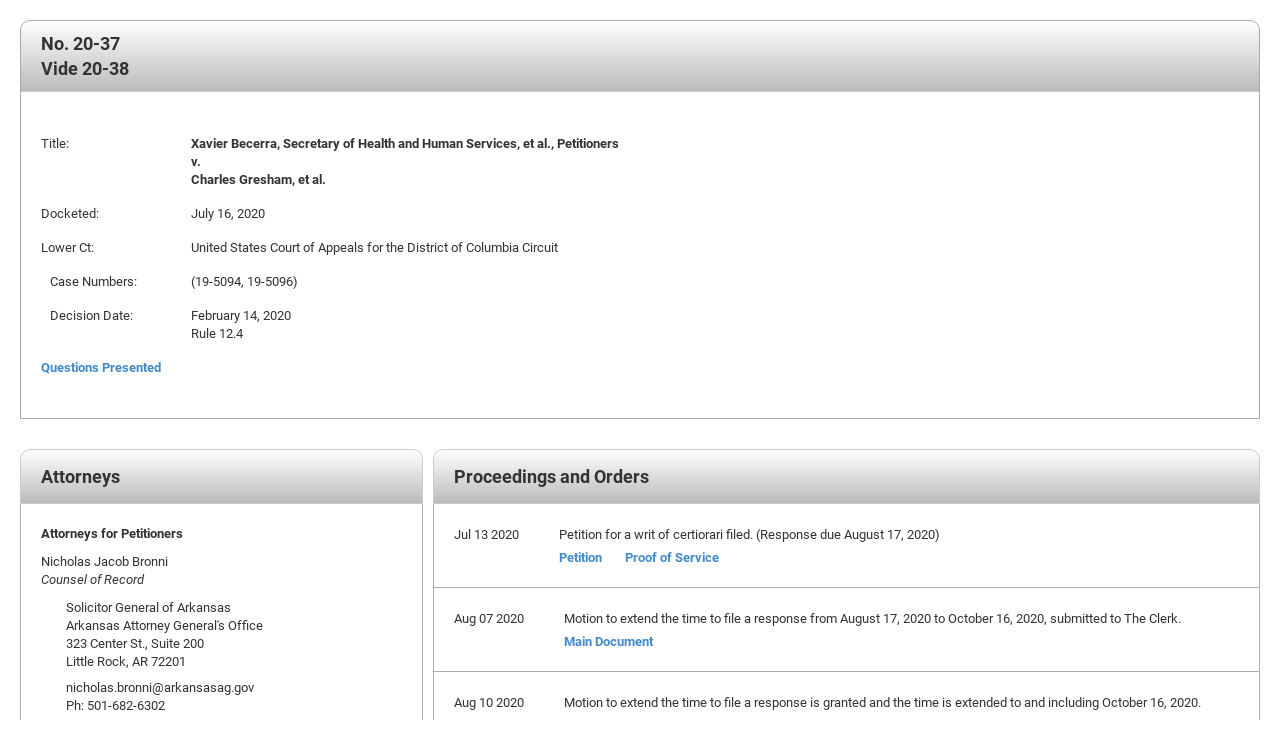

--- FILE ---
content_type: text/html
request_url: https://www.supremecourt.gov/docket/docketfiles/html/public/20-37.html
body_size: 9286
content:
<!DOCTYPE html>
<html lang="en" xmlns="http://www.w3.org/1999/xhtml">
<head>
<meta http-equiv="Content-Type" content="text/html; charset=UTF-8">
<title>Docket for 20-37 </title>
<META name='creation_date' content='08/09/2025'>
<META name='Term' content='2020'>
<META name='CaseNumber' content='00037'>
<META name='CaseType' content='Paid'>
<META name='Petitioner' content='Xavier Becerra, Secretary of Health and Human Services, et al., Petitioners'>

<META name='Respondent' content='Charles Gresham, et al.'>

<META name='Docketed' content='July 16, 2020'>
<META HTTP-EQUIV='CACHE-CONTROL' CONTENT='NO-CACHE'>
<META HTTP-EQUIV='PRAGMA' CONTENT='NO-CACHE'>
<META HTTP-EQUIV='Expires' CONTENT='-1'>
	
<link href="../styles/WebDocket.css" rel="stylesheet" />


<script>(window.BOOMR_mq=window.BOOMR_mq||[]).push(["addVar",{"rua.upush":"false","rua.cpush":"true","rua.upre":"false","rua.cpre":"false","rua.uprl":"false","rua.cprl":"false","rua.cprf":"false","rua.trans":"SJ-55b573cb-d480-4c53-99ca-b031c569af1e","rua.cook":"false","rua.ims":"false","rua.ufprl":"false","rua.cfprl":"true","rua.isuxp":"false","rua.texp":"norulematch","rua.ceh":"false","rua.ueh":"false","rua.ieh.st":"0"}]);</script>
                              <script>!function(e){var n="https://s.go-mpulse.net/boomerang/";if("False"=="True")e.BOOMR_config=e.BOOMR_config||{},e.BOOMR_config.PageParams=e.BOOMR_config.PageParams||{},e.BOOMR_config.PageParams.pci=!0,n="https://s2.go-mpulse.net/boomerang/";if(window.BOOMR_API_key="T5V7Y-Q8M8U-BKDFY-XWX7C-XPH3U",function(){function e(){if(!o){var e=document.createElement("script");e.id="boomr-scr-as",e.src=window.BOOMR.url,e.async=!0,i.parentNode.appendChild(e),o=!0}}function t(e){o=!0;var n,t,a,r,d=document,O=window;if(window.BOOMR.snippetMethod=e?"if":"i",t=function(e,n){var t=d.createElement("script");t.id=n||"boomr-if-as",t.src=window.BOOMR.url,BOOMR_lstart=(new Date).getTime(),e=e||d.body,e.appendChild(t)},!window.addEventListener&&window.attachEvent&&navigator.userAgent.match(/MSIE [67]\./))return window.BOOMR.snippetMethod="s",void t(i.parentNode,"boomr-async");a=document.createElement("IFRAME"),a.src="about:blank",a.title="",a.role="presentation",a.loading="eager",r=(a.frameElement||a).style,r.width=0,r.height=0,r.border=0,r.display="none",i.parentNode.appendChild(a);try{O=a.contentWindow,d=O.document.open()}catch(_){n=document.domain,a.src="javascript:var d=document.open();d.domain='"+n+"';void(0);",O=a.contentWindow,d=O.document.open()}if(n)d._boomrl=function(){this.domain=n,t()},d.write("<bo"+"dy onload='document._boomrl();'>");else if(O._boomrl=function(){t()},O.addEventListener)O.addEventListener("load",O._boomrl,!1);else if(O.attachEvent)O.attachEvent("onload",O._boomrl);d.close()}function a(e){window.BOOMR_onload=e&&e.timeStamp||(new Date).getTime()}if(!window.BOOMR||!window.BOOMR.version&&!window.BOOMR.snippetExecuted){window.BOOMR=window.BOOMR||{},window.BOOMR.snippetStart=(new Date).getTime(),window.BOOMR.snippetExecuted=!0,window.BOOMR.snippetVersion=12,window.BOOMR.url=n+"T5V7Y-Q8M8U-BKDFY-XWX7C-XPH3U";var i=document.currentScript||document.getElementsByTagName("script")[0],o=!1,r=document.createElement("link");if(r.relList&&"function"==typeof r.relList.supports&&r.relList.supports("preload")&&"as"in r)window.BOOMR.snippetMethod="p",r.href=window.BOOMR.url,r.rel="preload",r.as="script",r.addEventListener("load",e),r.addEventListener("error",function(){t(!0)}),setTimeout(function(){if(!o)t(!0)},3e3),BOOMR_lstart=(new Date).getTime(),i.parentNode.appendChild(r);else t(!1);if(window.addEventListener)window.addEventListener("load",a,!1);else if(window.attachEvent)window.attachEvent("onload",a)}}(),"".length>0)if(e&&"performance"in e&&e.performance&&"function"==typeof e.performance.setResourceTimingBufferSize)e.performance.setResourceTimingBufferSize();!function(){if(BOOMR=e.BOOMR||{},BOOMR.plugins=BOOMR.plugins||{},!BOOMR.plugins.AK){var n="true"=="true"?1:0,t="",a="clpolxqxibzco2l2eija-f-9e021d2f9-clientnsv4-s.akamaihd.net",i="false"=="true"?2:1,o={"ak.v":"39","ak.cp":"81816","ak.ai":parseInt("165722",10),"ak.ol":"0","ak.cr":9,"ak.ipv":4,"ak.proto":"h2","ak.rid":"1fb924c1","ak.r":42221,"ak.a2":n,"ak.m":"dsca","ak.n":"essl","ak.bpcip":"18.222.229.0","ak.cport":34722,"ak.gh":"23.64.113.4","ak.quicv":"","ak.tlsv":"tls1.3","ak.0rtt":"","ak.0rtt.ed":"","ak.csrc":"-","ak.acc":"","ak.t":"1769611794","ak.ak":"hOBiQwZUYzCg5VSAfCLimQ==E8mwrVt6ir3UGLQPDU9+U5/PirDMW8ARRwYTxlf0WGVFeWCLWPNRHtWT9JS3YGfopGA8jn7/NQ5ULEnSlkku523ohYinOyOoKbLGmUqybO6hcMDHk5uAGnFUGWoc1z/zXkQiMjgIi6iSr8B5XQfMtX2fFto9sjd5gfSzg1ESFv2EN7HBF5IUySt0RWRriP/JfSQgdOzRSW3n4iVSatmNhPd6MN7huA4hYOCBhUE99fzsYv/KfH5K+VcnT+ZInUWGqWBiCVjYXb2pNLiwP3+HXcJ5x9GdLXNZSI/vbZ76NowQxmh25dl6fudi7M5y2j2jEBXRI5BTWvNqeJgX8ijct7fsCdrU9Pk3P/ZZ8meo1n6HzE2PsOgn8CiG3R0lQL0dHrfgK9eFtq9MtWxH9FYFMqK0GQ8z6n+NQOVY39numzA=","ak.pv":"156","ak.dpoabenc":"","ak.tf":i};if(""!==t)o["ak.ruds"]=t;var r={i:!1,av:function(n){var t="http.initiator";if(n&&(!n[t]||"spa_hard"===n[t]))o["ak.feo"]=void 0!==e.aFeoApplied?1:0,BOOMR.addVar(o)},rv:function(){var e=["ak.bpcip","ak.cport","ak.cr","ak.csrc","ak.gh","ak.ipv","ak.m","ak.n","ak.ol","ak.proto","ak.quicv","ak.tlsv","ak.0rtt","ak.0rtt.ed","ak.r","ak.acc","ak.t","ak.tf"];BOOMR.removeVar(e)}};BOOMR.plugins.AK={akVars:o,akDNSPreFetchDomain:a,init:function(){if(!r.i){var e=BOOMR.subscribe;e("before_beacon",r.av,null,null),e("onbeacon",r.rv,null,null),r.i=!0}return this},is_complete:function(){return!0}}}}()}(window);</script></head>
<body>

<div id="docketwrappers">
  <div id="docketwrapper">
  
    <table id="docketinfo" class="Basic-Table table">  
        <tbody>
            <tr>
                <td class="InfoTitle" colspan="2"><span class="DocketInfoTitle">No. 20-37  <br /></span><span 
                class="DocketInfoTitle"><span><span>
                                
                                    Vide
                                        20-38
                                            
                        </span></span></span></td>
            </tr>

            <tr>
                <td colspan="2">&nbsp;</td>
              </tr>

            <tr>
            <td width="200"><span>Title:</span></td>
            <td>
                <span class="title">Xavier Becerra, Secretary of Health and Human Services, et al., Petitioners<br /> 
                    
                        v. <br /> Charles Gresham, et al.
                    
                </span>
            </td>
        </tr>
        <tr>
          <td width="200"><span>Docketed:</span></td>
          <td><span>July 16, 2020</span></td>
        </tr>
      
        

            
               
                <tr>
                    <td width="200"><span>Lower Ct:</span></td>
                    <td><span>United States Court of Appeals for the District of Columbia Circuit</span></td>
                </tr>
            
        

            
               
                <tr>
                    <td width="200"><span>&nbsp;&nbsp;&nbsp;Case Numbers:</span></td>
                    <td><span>(19-5094, 19-5096)</span></td>
                  </tr>
            
        
     
     
          
             
               <tr>
                    <td width="200"><span>&nbsp;&nbsp;&nbsp;Decision Date:</span></td>
                    <td><span>February 14, 2020 
                          
                            <br> Rule 12.4
                           
                    </span></td>
               </tr>
                
        
 
       
        
     
        

        

        
            <tr>
                <td colspan="2"><span><a href="../qp/20-00037qp.pdf">Questions Presented</a> </span></td>  
            </tr>
        

        <tr>
          <td colspan="2">&nbsp;</td>
        </tr>
      </tbody>
    </table>

   

    <div id="proceedings" class="col-lg-8 col-md-12 col-sm-12 col-xs-12 col-lg-push-4">
      <div class="coloredheader">Proceedings and Orders</div>
   
      
        <div class="card">
            <table class="ProceedingItem">
                <tr>
                    <td class="ProceedingDate">Jul 13 2020</td>
                    <td>Petition for a writ of certiorari filed. (Response due August 17, 2020) <br />
                        <span class="documentlinks">
                            
                                
                                    <a  href= https://www.supremecourt.gov/DocketPDF/20/20-37/147638/20200716154543314_20-___%20-%20Gresham%20Philbrick%20Petition.pdf
                                    class="documentanchor" target="_blank">Petition</a>
                                
                                    <a  href= https://www.supremecourt.gov/DocketPDF/20/20-37/147638/20200713153431387_Azar%20v.%20Gresham%20et%20al..pdf
                                    class="documentanchor" target="_blank">Proof of Service</a>
                                
                        
                           
                        </span>
                    </td>
                </tr>
            </table>
          </div>
     
        
        <div class="card">
            <table class="ProceedingItem">
                <tr>
                    <td class="ProceedingDate">Aug 07 2020</td>
                    <td>Motion to extend the time to file a response from August 17, 2020 to October 16, 2020, submitted to The Clerk. <br />
                        <span class="documentlinks">
                            
                                
                                    <a  href= https://www.supremecourt.gov/DocketPDF/20/20-37/149708/20200807161744981_Extension%20Request.pdf
                                    class="documentanchor" target="_blank">Main Document</a>
                                
                        
                           
                        </span>
                    </td>
                </tr>
            </table>
          </div>
     
        
        <div class="card">
            <table class="ProceedingItem">
                <tr>
                    <td class="ProceedingDate">Aug 10 2020</td>
                    <td>Motion to extend the time to file a response is granted and the time is extended to and including October 16, 2020. <br />
                        <span class="documentlinks">
                            
                           
                        </span>
                    </td>
                </tr>
            </table>
          </div>
     
        
        <div class="card">
            <table class="ProceedingItem">
                <tr>
                    <td class="ProceedingDate">Aug 14 2020</td>
                    <td>Brief of respondent New Hampshire Department of Health and Human Services in support filed. <br />
                        <span class="documentlinks">
                            
                                
                                    <a  href= https://www.supremecourt.gov/DocketPDF/20/20-37/150240/20200814153346011_Brief%20in%20Support%20of%20NH%20DHHS.pdf
                                    class="documentanchor" target="_blank">Main Document</a>
                                
                                    <a  href= https://www.supremecourt.gov/DocketPDF/20/20-37/150240/20200814153401500_Affidavit%20of%20Service.pdf
                                    class="documentanchor" target="_blank">Proof of Service</a>
                                
                                    <a  href= https://www.supremecourt.gov/DocketPDF/20/20-37/150240/20200814153413692_Demers%20Certificate%20of%20Compliance.pdf
                                    class="documentanchor" target="_blank">Certificate of Word Count</a>
                                
                        
                           
                        </span>
                    </td>
                </tr>
            </table>
          </div>
     
        
        <div class="card">
            <table class="ProceedingItem">
                <tr>
                    <td class="ProceedingDate">Oct 16 2020</td>
                    <td>Brief of respondents Charles Gresham, et al. in opposition filed.  VIDED. <br />
                        <span class="documentlinks">
                            
                                
                                    <a  href= https://www.supremecourt.gov/DocketPDF/20/20-37/158026/20201016171051286_20-37%2020-38%20BIO.pdf
                                    class="documentanchor" target="_blank">Main Document</a>
                                
                                    <a  href= https://www.supremecourt.gov/DocketPDF/20/20-37/158026/20201016171103376_CERTIFICATE%20OF%20WORD%20COUNT%20Medicaid%20BIO.pdf
                                    class="documentanchor" target="_blank">Certificate of Word Count</a>
                                
                                    <a  href= https://www.supremecourt.gov/DocketPDF/20/20-37/158026/20201016171112902_CERTIFICATE%20OF%20SERVICE%20Medicaid%20BIO.pdf
                                    class="documentanchor" target="_blank">Proof of Service</a>
                                
                        
                           
                        </span>
                    </td>
                </tr>
            </table>
          </div>
     
        
        <div class="card">
            <table class="ProceedingItem">
                <tr>
                    <td class="ProceedingDate">Nov 04 2020</td>
                    <td>DISTRIBUTED for Conference of 11/20/2020. <br />
                        <span class="documentlinks">
                            
                           
                        </span>
                    </td>
                </tr>
            </table>
          </div>
     
        
        <div class="card">
            <table class="ProceedingItem">
                <tr>
                    <td class="ProceedingDate">Nov 04 2020</td>
                    <td>Reply of petitioners alex m. azar ii, secretary of health and human services, et al. filed.  (Distributed) <br />
                        <span class="documentlinks">
                            
                                
                                    <a  href= https://www.supremecourt.gov/DocketPDF/20/20-37/159634/20201104142535203_20-37%20-%20Gresham%20Philbrick%20cert%20reply.pdf
                                    class="documentanchor" target="_blank">Main Document</a>
                                
                                    <a  href= https://www.supremecourt.gov/DocketPDF/20/20-37/159634/20201104142328405_Certificate.20-37.pdf
                                    class="documentanchor" target="_blank">Proof of Service</a>
                                
                        
                           
                        </span>
                    </td>
                </tr>
            </table>
          </div>
     
        
        <div class="card">
            <table class="ProceedingItem">
                <tr>
                    <td class="ProceedingDate">Nov 30 2020</td>
                    <td>DISTRIBUTED for Conference of 12/4/2020. <br />
                        <span class="documentlinks">
                            
                           
                        </span>
                    </td>
                </tr>
            </table>
          </div>
     
        
        <div class="card">
            <table class="ProceedingItem">
                <tr>
                    <td class="ProceedingDate">Dec 04 2020</td>
                    <td>Petition GRANTED.  The petition for a writ of certiorari in No. 20-38 is granted.  The cases are consolidated, and a total of one hour is allotted for oral argument.  VIDED. <br />
                        <span class="documentlinks">
                            
                           
                        </span>
                    </td>
                </tr>
            </table>
          </div>
     
        
        <div class="card">
            <table class="ProceedingItem">
                <tr>
                    <td class="ProceedingDate">Dec 04 2020</td>
                    <td>Because the Court has consolidated these cases for briefing and oral argument, future filings and activity in the cases will now be reflected on the docket of No. 20-37.  Subsequent filings in these cases must therefore be submitted through the electronic filing system in No. 20-37.  Each document submitted in connection with one or more of these cases must include on its cover the case number and caption for each case in which the filing is intended to be submitted.  Where a filing is submitted in fewer than all of the cases, the docket entry will reflect the case number(s) in which the filing is submitted; a document filed in all of the consolidated cases will be noted as “VIDED.” <br />
                        <span class="documentlinks">
                            
                           
                        </span>
                    </td>
                </tr>
            </table>
          </div>
     
        
        <div class="card">
            <table class="ProceedingItem">
                <tr>
                    <td class="ProceedingDate">Dec 29 2020</td>
                    <td>Motion to dispense with printing the joint appendix filed by petitioners Alex M. Azar II, Secretary of Health and Human Services, et al.  VIDED. <br />
                        <span class="documentlinks">
                            
                                
                                    <a  href= https://www.supremecourt.gov/DocketPDF/20/20-37/164881/20201229121214190_Certificate%2020-37%20and%2020-38%20mot.pdf
                                    class="documentanchor" target="_blank">Proof of Service</a>
                                
                                    <a  href= https://www.supremecourt.gov/DocketPDF/20/20-37/164881/20201229121235206_20-37%20%2020-38%20-%20Gresham%20-%20Motion%20to%20Dispense%20with%20JA.pdf
                                    class="documentanchor" target="_blank">Main Document</a>
                                
                        
                           
                        </span>
                    </td>
                </tr>
            </table>
          </div>
     
        
        <div class="card">
            <table class="ProceedingItem">
                <tr>
                    <td class="ProceedingDate">Jan 11 2021</td>
                    <td>Motion to dispense with printing the joint appendix filed by petitioners GRANTED.  VIDED. <br />
                        <span class="documentlinks">
                            
                           
                        </span>
                    </td>
                </tr>
            </table>
          </div>
     
        
        <div class="card">
            <table class="ProceedingItem">
                <tr>
                    <td class="ProceedingDate">Jan 19 2021</td>
                    <td>Brief of respondent New Hampshire Department of Health and Human Services in support filed (in 20-37). <br />
                        <span class="documentlinks">
                            
                                
                                    <a  href= https://www.supremecourt.gov/DocketPDF/20/20-37/166642/20210119110732384_NH%20DHHS%20Brief.pdf
                                    class="documentanchor" target="_blank">Main Document</a>
                                
                                    <a  href= https://www.supremecourt.gov/DocketPDF/20/20-37/166642/20210119110815868_Cockle%20Certificate%20of%20Compliance.pdf
                                    class="documentanchor" target="_blank">Certificate of Word Count</a>
                                
                                    <a  href= https://www.supremecourt.gov/DocketPDF/20/20-37/166642/20210119110826962_Cockle%20Affidavit%20of%20Service.pdf
                                    class="documentanchor" target="_blank">Proof of Service</a>
                                
                        
                           
                        </span>
                    </td>
                </tr>
            </table>
          </div>
     
        
        <div class="card">
            <table class="ProceedingItem">
                <tr>
                    <td class="ProceedingDate">Jan 19 2021</td>
                    <td>Brief of  Federal Petitioners filed.  VIDED. <br />
                        <span class="documentlinks">
                            
                                
                                    <a  href= https://www.supremecourt.gov/DocketPDF/20/20-37/166734/20210119172934749_20-37tsUnitedStates.pdf
                                    class="documentanchor" target="_blank">Main Document</a>
                                
                                    <a  href= https://www.supremecourt.gov/DocketPDF/20/20-37/166734/20210119172854311_Certificate%2020-37%20and%2020-38.pdf
                                    class="documentanchor" target="_blank">Proof of Service</a>
                                
                        
                           
                        </span>
                    </td>
                </tr>
            </table>
          </div>
     
        
        <div class="card">
            <table class="ProceedingItem">
                <tr>
                    <td class="ProceedingDate">Jan 19 2021</td>
                    <td>Brief of petitioner State of Arkansas filed.  VIDED. <br />
                        <span class="documentlinks">
                            
                                
                                    <a  href= https://www.supremecourt.gov/DocketPDF/20/20-37/166674/20210119133946811_Nos.%2020-37%20and%2020-38%20-%20Brief%20for%20Petitioner%20State%20of%20Arkansas.pdf
                                    class="documentanchor" target="_blank">Main Document</a>
                                
                                    <a  href= https://www.supremecourt.gov/DocketPDF/20/20-37/166674/20210119134018764_Nos.%2020-37%20and%2020-38%20-%20Certificate%20of%20Service.pdf
                                    class="documentanchor" target="_blank">Proof of Service</a>
                                
                                    <a  href= https://www.supremecourt.gov/DocketPDF/20/20-37/166674/20210119134032280_Nos.%2020-37%20and%2020-38%20-%20Certificate%20of%20Compliance.pdf
                                    class="documentanchor" target="_blank">Certificate of Word Count</a>
                                
                        
                           
                        </span>
                    </td>
                </tr>
            </table>
          </div>
     
        
        <div class="card">
            <table class="ProceedingItem">
                <tr>
                    <td class="ProceedingDate">Jan 26 2021</td>
                    <td>Brief amicus curiae of State of Nebraska filed.  VIDED. <br />
                        <span class="documentlinks">
                            
                                
                                    <a  href= https://www.supremecourt.gov/DocketPDF/20/20-37/167298/20210126160303362_Azar%20-%202021.01.26%20NE%20Amicus%20Brief%20FINAL.pdf
                                    class="documentanchor" target="_blank">Main Document</a>
                                
                                    <a  href= https://www.supremecourt.gov/DocketPDF/20/20-37/167298/20210126160422128_Azar%20-%202021.01.26%20NE%20Certificate%20of%20Word%20Count%20Compliance%20FINAL.pdf
                                    class="documentanchor" target="_blank">Certificate of Word Count</a>
                                
                                    <a  href= https://www.supremecourt.gov/DocketPDF/20/20-37/167298/20210126160507377_Azar%20-%202021.01.26%20Affidavit%20of%20Service.pdf
                                    class="documentanchor" target="_blank">Proof of Service</a>
                                
                        
                           
                        </span>
                    </td>
                </tr>
            </table>
          </div>
     
        
        <div class="card">
            <table class="ProceedingItem">
                <tr>
                    <td class="ProceedingDate">Jan 26 2021</td>
                    <td>Brief amici curiae of States of Indiana, et al., filed.  VIDED. <br />
                        <span class="documentlinks">
                            
                                
                                    <a  href= https://www.supremecourt.gov/DocketPDF/20/20-37/167235/20210126130339642_20-37%20and%2020-38%20tsac%20Indiana%20and%2016%20Other%20States.pdf
                                    class="documentanchor" target="_blank">Main Document</a>
                                
                                    <a  href= https://www.supremecourt.gov/DocketPDF/20/20-37/167235/20210126130403028_Word%20Count%20Certificate%20.pdf
                                    class="documentanchor" target="_blank">Certificate of Word Count</a>
                                
                                    <a  href= https://www.supremecourt.gov/DocketPDF/20/20-37/167235/20210126130428056_Service%20Certificate%20.pdf
                                    class="documentanchor" target="_blank">Proof of Service</a>
                                
                        
                           
                        </span>
                    </td>
                </tr>
            </table>
          </div>
     
        
        <div class="card">
            <table class="ProceedingItem">
                <tr>
                    <td class="ProceedingDate">Jan 26 2021</td>
                    <td>Brief amicus curiae of Foundation for Government Accountability filed.  VIDED. <br />
                        <span class="documentlinks">
                            
                                
                                    <a  href= https://www.supremecourt.gov/DocketPDF/20/20-37/167228/20210126123908694_20-37%2020-38%20tsac%20Foundation%20for%20Government%20Accountability.pdf
                                    class="documentanchor" target="_blank">Main Document</a>
                                
                                    <a  href= https://www.supremecourt.gov/DocketPDF/20/20-37/167228/20210126123916673_Certificate%20Word%20Count.pdf
                                    class="documentanchor" target="_blank">Certificate of Word Count</a>
                                
                                    <a  href= https://www.supremecourt.gov/DocketPDF/20/20-37/167228/20210126123925815_Proof%20of%20Service.pdf
                                    class="documentanchor" target="_blank">Proof of Service</a>
                                
                        
                           
                        </span>
                    </td>
                </tr>
            </table>
          </div>
     
        
        <div class="card">
            <table class="ProceedingItem">
                <tr>
                    <td class="ProceedingDate">Feb 01 2021</td>
                    <td>SET FOR ARGUMENT on Monday, March 29, 2021.  VIDED. <br />
                        <span class="documentlinks">
                            
                           
                        </span>
                    </td>
                </tr>
            </table>
          </div>
     
        
        <div class="card">
            <table class="ProceedingItem">
                <tr>
                    <td class="ProceedingDate">Feb 04 2021</td>
                    <td>Record requested from the U.S.C.A.  D.C. Circuit. <br />
                        <span class="documentlinks">
                            
                           
                        </span>
                    </td>
                </tr>
            </table>
          </div>
     
        
        <div class="card">
            <table class="ProceedingItem">
                <tr>
                    <td class="ProceedingDate">Feb 08 2021</td>
                    <td>Record from the U.S.C.A. District of Columbia Circuit is electronic and located on Pacer. <br />
                        <span class="documentlinks">
                            
                           
                        </span>
                    </td>
                </tr>
            </table>
          </div>
     
        
        <div class="card">
            <table class="ProceedingItem">
                <tr>
                    <td class="ProceedingDate">Feb 08 2021</td>
                    <td>Record from the U.S. District and Bankruptcy Courts are electronic and located on Pacer. <br />
                        <span class="documentlinks">
                            
                           
                        </span>
                    </td>
                </tr>
            </table>
          </div>
     
        
        <div class="card">
            <table class="ProceedingItem">
                <tr>
                    <td class="ProceedingDate">Feb 18 2021</td>
                    <td>Brief of respondents Charles Gresham, et al. filed.  VIDED. <br />
                        <span class="documentlinks">
                            
                                
                                    <a  href= https://www.supremecourt.gov/DocketPDF/20/20-37/169286/20210218142421223_20-37%2020-38%20bs.pdf
                                    class="documentanchor" target="_blank">Main Document</a>
                                
                                    <a  href= https://www.supremecourt.gov/DocketPDF/20/20-37/169286/20210218142430942_CERTIFICATE%20OF%20WORD%20COUNT%20Medicaid%20Respondents.pdf
                                    class="documentanchor" target="_blank">Certificate of Word Count</a>
                                
                                    <a  href= https://www.supremecourt.gov/DocketPDF/20/20-37/169286/20210218142441083_CERTIFICATE%20OF%20SERVICE%20Medicaid%20Respondents.pdf
                                    class="documentanchor" target="_blank">Proof of Service</a>
                                
                        
                           
                        </span>
                    </td>
                </tr>
            </table>
          </div>
     
        
        <div class="card">
            <table class="ProceedingItem">
                <tr>
                    <td class="ProceedingDate">Feb 22 2021</td>
                    <td>Motion to vacate the judgments of the court of appeals and remand, remove the cases from the March 2021 argument calendar, and to hold further briefing in abeyance filed by petitioners Norris Cochran, Acting Secretary of Health and Human Services, et al.  VIDED. (Distributed) <br />
                        <span class="documentlinks">
                            
                                
                                    <a  href= https://www.supremecourt.gov/DocketPDF/20/20-37/169613/20210222173139580_20-37%20%2020-38%20-%20Gresham%20-Merits%20-%20Motion%20to%20Vacate.pdf
                                    class="documentanchor" target="_blank">Main Document</a>
                                
                                    <a  href= https://www.supremecourt.gov/DocketPDF/20/20-37/169613/20210222173153693_Certifcate%2020-37%20%2020-38.pdf
                                    class="documentanchor" target="_blank">Proof of Service</a>
                                
                        
                           
                        </span>
                    </td>
                </tr>
            </table>
          </div>
     
        
        <div class="card">
            <table class="ProceedingItem">
                <tr>
                    <td class="ProceedingDate">Feb 22 2021</td>
                    <td>Response in opposition to request to vacate the judgments of the court of appeals from petitioner State of Arkansas filed.  VIDED. (Distributed) <br />
                        <span class="documentlinks">
                            
                                
                                    <a  href= https://www.supremecourt.gov/DocketPDF/20/20-37/169602/20210222170329036_Nos.%2020-37%20and%2020-38%20-%20Opposition%20to%20Motion%20to%20Vacate.pdf
                                    class="documentanchor" target="_blank">Main Document</a>
                                
                                    <a  href= https://www.supremecourt.gov/DocketPDF/20/20-37/169602/20210222170338264_Nos.%2020-37%20and%2020-38%20-%20Certificate%20of%20Compliance.pdf
                                    class="documentanchor" target="_blank">Other</a>
                                
                                    <a  href= https://www.supremecourt.gov/DocketPDF/20/20-37/169602/20210222170345904_Nos.%2020-37%20and%2020-38%20-%20Certifcate%20of%20Service.pdf
                                    class="documentanchor" target="_blank">Proof of Service</a>
                                
                        
                           
                        </span>
                    </td>
                </tr>
            </table>
          </div>
     
        
        <div class="card">
            <table class="ProceedingItem">
                <tr>
                    <td class="ProceedingDate">Feb 22 2021</td>
                    <td>CIRCULATED. <br />
                        <span class="documentlinks">
                            
                           
                        </span>
                    </td>
                </tr>
            </table>
          </div>
     
        
        <div class="card">
            <table class="ProceedingItem">
                <tr>
                    <td class="ProceedingDate">Feb 23 2021</td>
                    <td>Brief amicus curiae of Nebraska Appleseed filed.  VIDED. (Distributed) <br />
                        <span class="documentlinks">
                            
                                
                                    <a  href= https://www.supremecourt.gov/DocketPDF/20/20-37/169732/20210223141045362_Appleseed%20Amicus%20PDFA.pdf
                                    class="documentanchor" target="_blank">Main Document</a>
                                
                                    <a  href= https://www.supremecourt.gov/DocketPDF/20/20-37/169732/20210223141147036_Appleseed%20Amicus%20COC%20PDFA.pdf
                                    class="documentanchor" target="_blank">Certificate of Word Count</a>
                                
                                    <a  href= https://www.supremecourt.gov/DocketPDF/20/20-37/169732/20210223141229077_40734%20Warr%20Affidavit%20of%20Service.pdf
                                    class="documentanchor" target="_blank">Proof of Service</a>
                                
                        
                           
                        </span>
                    </td>
                </tr>
            </table>
          </div>
     
        
        <div class="card">
            <table class="ProceedingItem">
                <tr>
                    <td class="ProceedingDate">Feb 24 2021</td>
                    <td>Reply in support of motion to vacate the judgments of the court of appeals and remand, remove the cases from the March 2021 argument calendar, and to hold further briefing in abeyance filed by petitioners Norris Cochran, Acting Secretary of Health and Human Services, et al.  VIDED. (Distributed) <br />
                        <span class="documentlinks">
                            
                                
                                    <a  href= https://www.supremecourt.gov/DocketPDF/20/20-37/169915/20210224173247978_Motion%20to%20Vacate%20Reply.pdf
                                    class="documentanchor" target="_blank">Main Document</a>
                                
                                    <a  href= https://www.supremecourt.gov/DocketPDF/20/20-37/169915/20210224173310787_certificate%2020-37%20%2020-38%20-%20Cochran%20Arkanasas%20v.%20Gresham%20REPLY.pdf
                                    class="documentanchor" target="_blank">Proof of Service</a>
                                
                        
                           
                        </span>
                    </td>
                </tr>
            </table>
          </div>
     
        
        <div class="card">
            <table class="ProceedingItem">
                <tr>
                    <td class="ProceedingDate">Feb 24 2021</td>
                    <td>Brief amici curiae of The National Women's Law Center, et al. filed.  (Distributed).  VIDED <br />
                        <span class="documentlinks">
                            
                                
                                    <a  href= https://www.supremecourt.gov/DocketPDF/20/20-37/169932/20210224214034906_20-37%20NWLC%20Lawyers%20Committee%20et%20al%20Amici%20Curiae%20Brief.pdf
                                    class="documentanchor" target="_blank">Main Document</a>
                                
                                    <a  href= https://www.supremecourt.gov/DocketPDF/20/20-37/169932/20210224214044994_20-37%20Affidavit%20of%20Service.pdf
                                    class="documentanchor" target="_blank">Proof of Service</a>
                                
                                    <a  href= https://www.supremecourt.gov/DocketPDF/20/20-37/169932/20210224214052762_20-37%20Certificate%20of%20Compliance.pdf
                                    class="documentanchor" target="_blank">Certificate of Word Count</a>
                                
                        
                           
                        </span>
                    </td>
                </tr>
            </table>
          </div>
     
        
        <div class="card">
            <table class="ProceedingItem">
                <tr>
                    <td class="ProceedingDate">Feb 25 2021</td>
                    <td>Amicus brief of Health Care Provider Organizations and Patient Groups not accepted for filing. (February 26, 2021 - Corrected brief to be submitted) <br />
                        <span class="documentlinks">
                            
                           
                        </span>
                    </td>
                </tr>
            </table>
          </div>
     
        
        <div class="card">
            <table class="ProceedingItem">
                <tr>
                    <td class="ProceedingDate">Feb 25 2021</td>
                    <td>Brief amici curiae of Health Care Provider Organizations and Patient Groups filed.  VIDED. (Distributed) <br />
                        <span class="documentlinks">
                            
                                
                                    <a  href= https://www.supremecourt.gov/DocketPDF/20/20-37/170233/20210226154726545_Medicaid%20Merits%20Amicus%20Health%20Organizations%20and%20Patient%20Groups.pdf
                                    class="documentanchor" target="_blank">Main Document</a>
                                
                                    <a  href= https://www.supremecourt.gov/DocketPDF/20/20-37/170233/20210226154855580_Nos.%2020-37%2020-38%20CoC.pdf
                                    class="documentanchor" target="_blank">Certificate of Word Count</a>
                                
                                    <a  href= https://www.supremecourt.gov/DocketPDF/20/20-37/170233/20210226154925947_Nos.%2020-37%2020-38%20CoS.pdf
                                    class="documentanchor" target="_blank">Proof of Service</a>
                                
                        
                           
                        </span>
                    </td>
                </tr>
            </table>
          </div>
     
        
        <div class="card">
            <table class="ProceedingItem">
                <tr>
                    <td class="ProceedingDate">Feb 25 2021</td>
                    <td>Brief amici curiae of AARP, et al. filed.  (Distributed) VIDED <br />
                        <span class="documentlinks">
                            
                                
                                    <a  href= https://www.supremecourt.gov/DocketPDF/20/20-37/169981/20210225113834411_20-37%20-38%20bsac%20AARP%20FINAL%20AMICI%20BRIEF.pdf
                                    class="documentanchor" target="_blank">Main Document</a>
                                
                                    <a  href= https://www.supremecourt.gov/DocketPDF/20/20-37/169981/20210225113848817_Certificate%20of%20Compliance.pdf
                                    class="documentanchor" target="_blank">Certificate of Word Count</a>
                                
                                    <a  href= https://www.supremecourt.gov/DocketPDF/20/20-37/169981/20210225113858723_Proof%20of%20Service.pdf
                                    class="documentanchor" target="_blank">Proof of Service</a>
                                
                        
                           
                        </span>
                    </td>
                </tr>
            </table>
          </div>
     
        
        <div class="card">
            <table class="ProceedingItem">
                <tr>
                    <td class="ProceedingDate">Feb 25 2021</td>
                    <td>Brief amici curiae of Leukemia & Lymphoma Society, et al. filed.  VIDED. (Distributed) <br />
                        <span class="documentlinks">
                            
                                
                                    <a  href= https://www.supremecourt.gov/DocketPDF/20/20-37/170045/20210225153315084_bsac20-37%2020-38LeukemiaLymphomaSocy.pdf
                                    class="documentanchor" target="_blank">Main Document</a>
                                
                                    <a  href= https://www.supremecourt.gov/DocketPDF/20/20-37/170045/20210225153325193_Cert%20of%20word%20count%20--%20LLS%20et%20al.%20amicus%20brief%20--%20Nos.%2020-37%2020-38.pdf
                                    class="documentanchor" target="_blank">Certificate of Word Count</a>
                                
                                    <a  href= https://www.supremecourt.gov/DocketPDF/20/20-37/170045/20210225153333631_Cert%20of%20service%20--%20LLS%20et%20al.%20amicus%20brief%20--%20Nos.%2020-37%2020-38.pdf
                                    class="documentanchor" target="_blank">Proof of Service</a>
                                
                        
                           
                        </span>
                    </td>
                </tr>
            </table>
          </div>
     
        
        <div class="card">
            <table class="ProceedingItem">
                <tr>
                    <td class="ProceedingDate">Feb 25 2021</td>
                    <td>Brief amici curiae of Texas Medical-Legal Partnerships filed.  VIDED. (Distributed) <br />
                        <span class="documentlinks">
                            
                                
                                    <a  href= https://www.supremecourt.gov/DocketPDF/20/20-37/170063/20210225155152649_Gresham%20MLP%20Amicus%20Brief.pdf
                                    class="documentanchor" target="_blank">Main Document</a>
                                
                                    <a  href= https://www.supremecourt.gov/DocketPDF/20/20-37/170063/20210225155213993_Gresham%20MLP%20Amicus%20Affidavit%20of%20Service.pdf
                                    class="documentanchor" target="_blank">Proof of Service</a>
                                
                                    <a  href= https://www.supremecourt.gov/DocketPDF/20/20-37/170063/20210225155232774_Gresham%20MLP%20Amicus%20Certificate%20of%20Compliance.pdf
                                    class="documentanchor" target="_blank">Certificate of Word Count</a>
                                
                        
                           
                        </span>
                    </td>
                </tr>
            </table>
          </div>
     
        
        <div class="card">
            <table class="ProceedingItem">
                <tr>
                    <td class="ProceedingDate">Feb 25 2021</td>
                    <td>Brief amici curiae of Public Health, Healthy Policy and Medicine Deans, Chairs and Scholars filed.  VIDED. (Distributed) <br />
                        <span class="documentlinks">
                            
                                
                                    <a  href= https://www.supremecourt.gov/DocketPDF/20/20-37/170075/20210225170650519_20-37%20Amici%20Curiae%20Brief.pdf
                                    class="documentanchor" target="_blank">Main Document</a>
                                
                                    <a  href= https://www.supremecourt.gov/DocketPDF/20/20-37/170075/20210225171103363_20-37%20Certificate%20of%20Compliance.pdf
                                    class="documentanchor" target="_blank">Certificate of Word Count</a>
                                
                                    <a  href= https://www.supremecourt.gov/DocketPDF/20/20-37/170075/20210225171113144_20-37%20Affidavit%20of%20Service.pdf
                                    class="documentanchor" target="_blank">Proof of Service</a>
                                
                        
                           
                        </span>
                    </td>
                </tr>
            </table>
          </div>
     
        
        <div class="card">
            <table class="ProceedingItem">
                <tr>
                    <td class="ProceedingDate">Mar 11 2021</td>
                    <td>Nos. 20-37 and 20-38 are removed from the calendar for the March 2021 argument session.  VIDED. <br />
                        <span class="documentlinks">
                            
                           
                        </span>
                    </td>
                </tr>
            </table>
          </div>
     
        
        <div class="card">
            <table class="ProceedingItem">
                <tr>
                    <td class="ProceedingDate">Mar 22 2021</td>
                    <td>Reply of petitioners Xavier Becerra, Secretary of Health and Human Services, et al. filed.  VIDED (Distributed) <br />
                        <span class="documentlinks">
                            
                                
                                    <a  href= https://www.supremecourt.gov/DocketPDF/20/20-37/172588/20210322144746881_20-37rbUnitedStates.pdf
                                    class="documentanchor" target="_blank">Main Document</a>
                                
                                    <a  href= https://www.supremecourt.gov/DocketPDF/20/20-37/172588/20210322144732830_Certificate%2020-37%20%2020-38.pdf
                                    class="documentanchor" target="_blank">Certificate of Word Count</a>
                                
                        
                           
                        </span>
                    </td>
                </tr>
            </table>
          </div>
     
        
        <div class="card">
            <table class="ProceedingItem">
                <tr>
                    <td class="ProceedingDate">Mar 22 2021</td>
                    <td>Reply of petitioner State of Arkansas filed.  VIDED. (Distributed) <br />
                        <span class="documentlinks">
                            
                                
                                    <a  href= https://www.supremecourt.gov/DocketPDF/20/20-37/172551/20210322120424869_Nos.%2020-37%20and%2020-38%20-%20Reply%20Brief%20for%20Petitioner%20State%20of%20Arkansas.pdf
                                    class="documentanchor" target="_blank">Main Document</a>
                                
                                    <a  href= https://www.supremecourt.gov/DocketPDF/20/20-37/172551/20210322120437094_Nos.%2020-37%20and%2020-38%20-%20Certificate%20of%20Service.pdf
                                    class="documentanchor" target="_blank">Proof of Service</a>
                                
                                    <a  href= https://www.supremecourt.gov/DocketPDF/20/20-37/172551/20210322120445912_Nos.%2020-37%20and%2020-38%20-%20Certificate%20of%20Compliance.pdf
                                    class="documentanchor" target="_blank">Certificate of Word Count</a>
                                
                        
                           
                        </span>
                    </td>
                </tr>
            </table>
          </div>
     
        
        <div class="card">
            <table class="ProceedingItem">
                <tr>
                    <td class="ProceedingDate">Apr 05 2021</td>
                    <td>Upon consideration of the motion of petitioners to vacate the judgments of the court of appeals and remand, to remove the cases from the March 2021 argument calendar, and to hold further briefing in abeyance, these cases are held in abeyance pending further order of the Court.  VIDED. <br />
                        <span class="documentlinks">
                            
                           
                        </span>
                    </td>
                </tr>
            </table>
          </div>
     
        
        <div class="card">
            <table class="ProceedingItem">
                <tr>
                    <td class="ProceedingDate">Jun 11 2021</td>
                    <td>Letter of petitioners Xavier Becerra, Secretary of Health and Human Services, et al. filed.  VIDED. <br />
                        <span class="documentlinks">
                            
                                
                                    <a  href= https://www.supremecourt.gov/DocketPDF/20/20-37/181529/20210611173441347_20-37%2020-38%20Gresham%20-%20Letter.pdf
                                    class="documentanchor" target="_blank">Main Document</a>
                                
                        
                           
                        </span>
                    </td>
                </tr>
            </table>
          </div>
     
        
        <div class="card">
            <table class="ProceedingItem">
                <tr>
                    <td class="ProceedingDate">Apr 01 2022</td>
                    <td>Suggestion of mootness and motion to vacate the judgements of the court of appeals and to remand filed by petitioner Xavier Becerra, Secretary of Health and Human Services, et al.  VIDED.  (Distributed) <br />
                        <span class="documentlinks">
                            
                                
                                    <a  href= https://www.supremecourt.gov/DocketPDF/20/20-37/220092/20220401161853227_20-37%20%2020-38%20-%20Gresham%20Merits%20-%20Suggestion%20of%20Mootness.pdf
                                    class="documentanchor" target="_blank">Main Document</a>
                                
                                    <a  href= https://www.supremecourt.gov/DocketPDF/20/20-37/220092/20220401161840712_certificate.%2020-37.%2020-38.pdf
                                    class="documentanchor" target="_blank">Proof of Service</a>
                                
                        
                           
                        </span>
                    </td>
                </tr>
            </table>
          </div>
     
        
        <div class="card">
            <table class="ProceedingItem">
                <tr>
                    <td class="ProceedingDate">Apr 18 2022</td>
                    <td>The motion to vacate the judgments is granted.  The judgment of the United States Court of Appeals for the District of Columbia Circuit in Nos. 19-5094 and 19-5096 is vacated, and the cases are remanded to that court with instructions to direct the District Court to vacate its judgment and dismiss the case as moot.  See <i>United States</i> v. <i>Munsingwear</i>, <i>Inc.</i>, 340 U. S. 36 (1950).  The judgment of the United States Court of Appeals for the District of Columbia Circuit in Nos. 19-5293 and 19-5295 is vacated, and the cases are remanded to that court with instructions to direct the District Court to remand to the Secretary of Health and Human Services.  VIDED. <br />
                        <span class="documentlinks">
                            
                           
                        </span>
                    </td>
                </tr>
            </table>
          </div>
     
        
        <div class="card">
            <table class="ProceedingItem">
                <tr>
                    <td class="ProceedingDate">May 20 2022</td>
                    <td>Judgment Issued <br />
                        <span class="documentlinks">
                            
                           
                        </span>
                    </td>
                </tr>
            </table>
          </div>
     
        
       
    </div>
	  
	<div id="Contacts" class="col-lg-4 col-md-12 col-sm-12 col-xs-12 col-lg-pull-8">
      <div class="coloredheader">Attorneys</div>

      
      <div class="card">
        <div class="card-heading">
          Attorneys for Petitioners
        </div>
        <div class="card-body">
            
                <div class="ContactName">
                    Nicholas Jacob Bronni<br />
                    
                        <span class="ContactTitle">Counsel of Record</span><br /> 
                    
                </div>
                <div class="ContactData2">
                    <span class="address1">
                        
                            Solicitor General of Arkansas<br />
                        
                        
                             Arkansas Attorney General&#39;s Office<br />
                        
                             323 Center St., Suite 200<br />
                        
                        Little Rock, AR 72201</span><br />
                       
                        <span class="emailaddress">nicholas.bronni@arkansasag.gov</span><br />
                     
                    <span class="phonenumber">Ph: 501-682-6302</span><br />
                    <span class="partyname">Party name: State of Arkansas</span><br />
                  <br /><br />
                </div>

            
                <div class="ContactName">
                    Elizabeth B. Prelogar<br />
                    
                        <span class="ContactTitle">Counsel of Record</span><br /> 
                    
                </div>
                <div class="ContactData2">
                    <span class="address1">
                        
                            Solicitor General<br />
                        
                        
                             United States Department of Justice<br />
                        
                             950 Pennsylvania Avenue, NW<br />
                        
                        Washington, DC 20530-0001</span><br />
                       
                        <span class="emailaddress">SUPREMECTBRIEFS@USDOJ.GOV</span><br />
                     
                    <span class="phonenumber">Ph: 202-514-2217</span><br />
                    <span class="partyname">Party name: Xavier Becerra, Secretary of Health and Human Services, et al.</span><br />
                  <br /><br />
                </div>

             
		</div>
      </div>
      

      
      <div class="card">
            <div class="card-heading">
                Attorneys for Respondents
            </div>
            <div class="card-body">
          
            
                <div class="ContactName">
                    Ian Heath Gershengorn<br />
                    
                        <span class="ContactTitle">Counsel of Record</span><br /> 
                    
                </div>
                <div class="ContactData2">
                    <span class="address1">Jenner &amp; Block<br>
                        
                             1099 New York Ave., NW<br />
                        
                             Suite 900<br />
                        
                        Washington, DC 20001</span><br />
                       
                        <span class="emailaddress">IGershengorn@jenner.com</span><br />
                     
                    <span class="phonenumber">Ph: 202-639-6869</span><br />
                    <span class="partyname">Party name: Charles Gresham, et al.</span><br />
                  <br /><br />
              </div>
            
                <div class="ContactName">
                    Laura E. B. Lombardi<br />
                    
                        <span class="ContactTitle">Counsel of Record</span><br /> 
                    
                </div>
                <div class="ContactData2">
                    <span class="address1">New Hampshire Department of Justice<br>
                        
                             33 Capitol Street<br />
                        
                        Concord, NH 03301-6397</span><br />
                       
                        <span class="emailaddress">laura.lombardi@doj.nh.gov</span><br />
                     
                    <span class="phonenumber">Ph: 6032713650</span><br />
                    <span class="partyname">Party name: New Hampshire Department of Health and Human Services</span><br />
                  <br /><br />
              </div>
             
            
            </div>
      </div>
      

         
      <div class="card">
        <div class="card-heading">
            Other Attorneys  
        </div>
        <div class="card-body">
        <!-- ================== -->
        
            <div class="ContactName">
                Jaclyn Niccole Warr<br />
                
                    <span class="ContactTitle">Counsel of Record</span><br /> 
                
                
            </div>
            <div class="ContactData2">
                <span class="address1">
                    
                        Stinson LLP<br />
                    
                    
                        7700 Forsyth Blvd.<br />
                    
                        Suite 1100<br />
                                     
                    Clayton, MO 63122</span><br />
                       
                        <span class="emailaddress">nicci.warr@stinson.com</span><br />
                       
                <span class="phonenumber">Ph: 301-524-2222</span><br />
                <span class="partyname">Party name: Nebraska Appleseed</span><br />
              <br /><br />
          </div>
        
            <div class="ContactName">
                Erin Glenn Busby<br />
                
                    <span class="ContactTitle">Counsel of Record</span><br /> 
                
                
            </div>
            <div class="ContactData2">
                <span class="address1">
                    
                        University of Texas School of Law Supreme Court Clinic<br />
                    
                    
                        727 East Dean Keeton Street<br />
                                     
                    Austin, TX 78705</span><br />
                       
                        <span class="emailaddress">ebusby@law.utexas.edu</span><br />
                       
                <span class="phonenumber">Ph: 7139660409</span><br />
                <span class="partyname">Party name: Texas Medical-Legal Partnerships</span><br />
              <br /><br />
          </div>
        
            <div class="ContactName">
                James A. Campbell<br />
                
                    <span class="ContactTitle">Counsel of Record</span><br /> 
                
                
            </div>
            <div class="ContactData2">
                <span class="address1">
                    
                        Nebraska Attorney General&#39;s Office<br />
                    
                    
                        2115 State Capitol<br />
                                     
                    Lincoln, NE 68509</span><br />
                       
                        <span class="emailaddress">jim.campbell@nebraska.gov</span><br />
                       
                <span class="phonenumber">Ph: 402-471-2682</span><br />
                <span class="partyname">Party name: State of Nebraska</span><br />
              <br /><br />
          </div>
        
            <div class="ContactName">
                Kenneth Young Choe<br />
                
                    <span class="ContactTitle">Counsel of Record</span><br /> 
                
                
            </div>
            <div class="ContactData2">
                <span class="address1">
                    
                        Hogan Lovells US, LLP<br />
                    
                    
                        555 13th Street, N.W.<br />
                                     
                    Washington, DC 20004</span><br />
                       
                        <span class="emailaddress">ken.choe@hoganlovells.com</span><br />
                       
                <span class="phonenumber">Ph: 202 637 5675</span><br />
                <span class="partyname">Party name: Health Care Provider Organizations and Patient Groups</span><br />
              <br /><br />
          </div>
        
            <div class="ContactName">
                Thomas M. Fisher<br />
                
                    <span class="ContactTitle">Counsel of Record</span><br /> 
                
                
            </div>
            <div class="ContactData2">
                <span class="address1">
                    
                    
                        Indiana AG&#39;s Office, IGC S., 5th Fl.<br />
                    
                        302 W. Washington<br />
                                     
                    Indianapolis, IN 46204</span><br />
                       
                        <span class="emailaddress">tom.fisher@atg.in.gov</span><br />
                       
                <span class="phonenumber">Ph: 317-232-6255</span><br />
                <span class="partyname">Party name: States of Indiana, et al.,</span><br />
              <br /><br />
          </div>
        
            <div class="ContactName">
                David C. Frederick<br />
                
                    <span class="ContactTitle">Counsel of Record</span><br /> 
                
                
            </div>
            <div class="ContactData2">
                <span class="address1">
                    
                        Kellogg, Hansen, Todd, Figel &amp; Frederick, P.L.L.C.<br />
                    
                    
                        1615 M Street, NW, Suite 400<br />
                                     
                    Washington, DC 20036-3209</span><br />
                       
                        <span class="emailaddress">dfrederick@kellogghansen.com</span><br />
                       
                <span class="phonenumber">Ph: 202-326-7900</span><br />
                <span class="partyname">Party name: Leukemia & Lymphoma Society</span><br />
              <br /><br />
          </div>
        
            <div class="ContactName">
                Maame Gyamfi<br />
                
                    <span class="ContactTitle">Counsel of Record</span><br /> 
                
                
            </div>
            <div class="ContactData2">
                <span class="address1">
                    
                        AARP Foundation<br />
                    
                    
                        601 E Street NW<br />
                                     
                    Washington, DC 20049</span><br />
                       
                        <span class="emailaddress">mgyamfi@aarp.org</span><br />
                       
                <span class="phonenumber">Ph: 202-434-6291</span><br />
                <span class="partyname">Party name: AARP, et al.</span><br />
              <br /><br />
          </div>
        
            <div class="ContactName">
                Jeffrey Matthew Harris<br />
                
                    <span class="ContactTitle">Counsel of Record</span><br /> 
                
                
            </div>
            <div class="ContactData2">
                <span class="address1">
                    
                        Consovoy McCarthy PLLC<br />
                    
                    
                        1600 Wilson Blvd.<br />
                    
                        Suite 700<br />
                                     
                    Arlington, VA 22209</span><br />
                       
                        <span class="emailaddress">jeff@consovoymccarthy.com</span><br />
                       
                <span class="phonenumber">Ph: 202-321-4120</span><br />
                <span class="partyname">Party name: Foundation for Government Accountability</span><br />
              <br /><br />
          </div>
        
            <div class="ContactName">
                Judith Riccardi Nemsick<br />
                
                    <span class="ContactTitle">Counsel of Record</span><br /> 
                
                
            </div>
            <div class="ContactData2">
                <span class="address1">
                    
                        Holland &amp; Knight LLP<br />
                    
                    
                        31 West 52nd Street, 12th Floor<br />
                                     
                    New York, NY 10019</span><br />
                       
                        <span class="emailaddress">judith.nemsick@hklaw.com</span><br />
                       
                <span class="phonenumber">Ph: 212-513-3200</span><br />
                <span class="partyname">Party name: The National Women's Law Center, et al.</span><br />
              <br /><br />
          </div>
        
            <div class="ContactName">
                Edward Todd Waters<br />
                
                    <span class="ContactTitle">Counsel of Record</span><br /> 
                
                
            </div>
            <div class="ContactData2">
                <span class="address1">
                    
                        Feldesman Tucker Leifer Fidell LLP<br />
                    
                    
                        1129 20th Street, NW, Suite 400<br />
                                     
                    Washington, DC 20036</span><br />
                       
                        <span class="emailaddress">ewaters@feldesmantucker.com</span><br />
                       
                <span class="phonenumber">Ph: 202-466-8960</span><br />
                <span class="partyname">Party name: Public Health, Healthy Policy and Medicine Deans, Chairs and Scholars</span><br />
              <br /><br />
          </div>
         
        <!-- ================== -->
        </div>
  </div>
  


  </div>
    
</div>
<script>
    // no longer needed
    // var lms_id = ""
    // if (lms_id.length === 0) {
    //     document.getElementById("dip").hidden = true;
    //      console.log("This is an empty string!");
    // } 
   
</script>
</body>
</html>